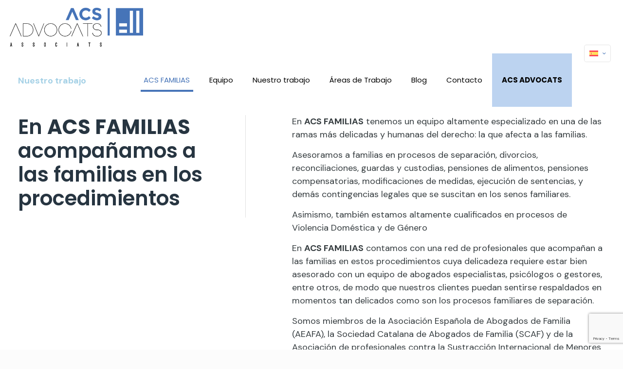

--- FILE ---
content_type: text/html; charset=utf-8
request_url: https://www.google.com/recaptcha/api2/anchor?ar=1&k=6LcoCMMZAAAAAERcbm-JYg2FRl6WNqlw1DvYAv_L&co=aHR0cHM6Ly9hY3NhZHZvY2F0cy5jb206NDQz&hl=en&v=PoyoqOPhxBO7pBk68S4YbpHZ&size=invisible&anchor-ms=20000&execute-ms=30000&cb=qmxpcmi3owhd
body_size: 48485
content:
<!DOCTYPE HTML><html dir="ltr" lang="en"><head><meta http-equiv="Content-Type" content="text/html; charset=UTF-8">
<meta http-equiv="X-UA-Compatible" content="IE=edge">
<title>reCAPTCHA</title>
<style type="text/css">
/* cyrillic-ext */
@font-face {
  font-family: 'Roboto';
  font-style: normal;
  font-weight: 400;
  font-stretch: 100%;
  src: url(//fonts.gstatic.com/s/roboto/v48/KFO7CnqEu92Fr1ME7kSn66aGLdTylUAMa3GUBHMdazTgWw.woff2) format('woff2');
  unicode-range: U+0460-052F, U+1C80-1C8A, U+20B4, U+2DE0-2DFF, U+A640-A69F, U+FE2E-FE2F;
}
/* cyrillic */
@font-face {
  font-family: 'Roboto';
  font-style: normal;
  font-weight: 400;
  font-stretch: 100%;
  src: url(//fonts.gstatic.com/s/roboto/v48/KFO7CnqEu92Fr1ME7kSn66aGLdTylUAMa3iUBHMdazTgWw.woff2) format('woff2');
  unicode-range: U+0301, U+0400-045F, U+0490-0491, U+04B0-04B1, U+2116;
}
/* greek-ext */
@font-face {
  font-family: 'Roboto';
  font-style: normal;
  font-weight: 400;
  font-stretch: 100%;
  src: url(//fonts.gstatic.com/s/roboto/v48/KFO7CnqEu92Fr1ME7kSn66aGLdTylUAMa3CUBHMdazTgWw.woff2) format('woff2');
  unicode-range: U+1F00-1FFF;
}
/* greek */
@font-face {
  font-family: 'Roboto';
  font-style: normal;
  font-weight: 400;
  font-stretch: 100%;
  src: url(//fonts.gstatic.com/s/roboto/v48/KFO7CnqEu92Fr1ME7kSn66aGLdTylUAMa3-UBHMdazTgWw.woff2) format('woff2');
  unicode-range: U+0370-0377, U+037A-037F, U+0384-038A, U+038C, U+038E-03A1, U+03A3-03FF;
}
/* math */
@font-face {
  font-family: 'Roboto';
  font-style: normal;
  font-weight: 400;
  font-stretch: 100%;
  src: url(//fonts.gstatic.com/s/roboto/v48/KFO7CnqEu92Fr1ME7kSn66aGLdTylUAMawCUBHMdazTgWw.woff2) format('woff2');
  unicode-range: U+0302-0303, U+0305, U+0307-0308, U+0310, U+0312, U+0315, U+031A, U+0326-0327, U+032C, U+032F-0330, U+0332-0333, U+0338, U+033A, U+0346, U+034D, U+0391-03A1, U+03A3-03A9, U+03B1-03C9, U+03D1, U+03D5-03D6, U+03F0-03F1, U+03F4-03F5, U+2016-2017, U+2034-2038, U+203C, U+2040, U+2043, U+2047, U+2050, U+2057, U+205F, U+2070-2071, U+2074-208E, U+2090-209C, U+20D0-20DC, U+20E1, U+20E5-20EF, U+2100-2112, U+2114-2115, U+2117-2121, U+2123-214F, U+2190, U+2192, U+2194-21AE, U+21B0-21E5, U+21F1-21F2, U+21F4-2211, U+2213-2214, U+2216-22FF, U+2308-230B, U+2310, U+2319, U+231C-2321, U+2336-237A, U+237C, U+2395, U+239B-23B7, U+23D0, U+23DC-23E1, U+2474-2475, U+25AF, U+25B3, U+25B7, U+25BD, U+25C1, U+25CA, U+25CC, U+25FB, U+266D-266F, U+27C0-27FF, U+2900-2AFF, U+2B0E-2B11, U+2B30-2B4C, U+2BFE, U+3030, U+FF5B, U+FF5D, U+1D400-1D7FF, U+1EE00-1EEFF;
}
/* symbols */
@font-face {
  font-family: 'Roboto';
  font-style: normal;
  font-weight: 400;
  font-stretch: 100%;
  src: url(//fonts.gstatic.com/s/roboto/v48/KFO7CnqEu92Fr1ME7kSn66aGLdTylUAMaxKUBHMdazTgWw.woff2) format('woff2');
  unicode-range: U+0001-000C, U+000E-001F, U+007F-009F, U+20DD-20E0, U+20E2-20E4, U+2150-218F, U+2190, U+2192, U+2194-2199, U+21AF, U+21E6-21F0, U+21F3, U+2218-2219, U+2299, U+22C4-22C6, U+2300-243F, U+2440-244A, U+2460-24FF, U+25A0-27BF, U+2800-28FF, U+2921-2922, U+2981, U+29BF, U+29EB, U+2B00-2BFF, U+4DC0-4DFF, U+FFF9-FFFB, U+10140-1018E, U+10190-1019C, U+101A0, U+101D0-101FD, U+102E0-102FB, U+10E60-10E7E, U+1D2C0-1D2D3, U+1D2E0-1D37F, U+1F000-1F0FF, U+1F100-1F1AD, U+1F1E6-1F1FF, U+1F30D-1F30F, U+1F315, U+1F31C, U+1F31E, U+1F320-1F32C, U+1F336, U+1F378, U+1F37D, U+1F382, U+1F393-1F39F, U+1F3A7-1F3A8, U+1F3AC-1F3AF, U+1F3C2, U+1F3C4-1F3C6, U+1F3CA-1F3CE, U+1F3D4-1F3E0, U+1F3ED, U+1F3F1-1F3F3, U+1F3F5-1F3F7, U+1F408, U+1F415, U+1F41F, U+1F426, U+1F43F, U+1F441-1F442, U+1F444, U+1F446-1F449, U+1F44C-1F44E, U+1F453, U+1F46A, U+1F47D, U+1F4A3, U+1F4B0, U+1F4B3, U+1F4B9, U+1F4BB, U+1F4BF, U+1F4C8-1F4CB, U+1F4D6, U+1F4DA, U+1F4DF, U+1F4E3-1F4E6, U+1F4EA-1F4ED, U+1F4F7, U+1F4F9-1F4FB, U+1F4FD-1F4FE, U+1F503, U+1F507-1F50B, U+1F50D, U+1F512-1F513, U+1F53E-1F54A, U+1F54F-1F5FA, U+1F610, U+1F650-1F67F, U+1F687, U+1F68D, U+1F691, U+1F694, U+1F698, U+1F6AD, U+1F6B2, U+1F6B9-1F6BA, U+1F6BC, U+1F6C6-1F6CF, U+1F6D3-1F6D7, U+1F6E0-1F6EA, U+1F6F0-1F6F3, U+1F6F7-1F6FC, U+1F700-1F7FF, U+1F800-1F80B, U+1F810-1F847, U+1F850-1F859, U+1F860-1F887, U+1F890-1F8AD, U+1F8B0-1F8BB, U+1F8C0-1F8C1, U+1F900-1F90B, U+1F93B, U+1F946, U+1F984, U+1F996, U+1F9E9, U+1FA00-1FA6F, U+1FA70-1FA7C, U+1FA80-1FA89, U+1FA8F-1FAC6, U+1FACE-1FADC, U+1FADF-1FAE9, U+1FAF0-1FAF8, U+1FB00-1FBFF;
}
/* vietnamese */
@font-face {
  font-family: 'Roboto';
  font-style: normal;
  font-weight: 400;
  font-stretch: 100%;
  src: url(//fonts.gstatic.com/s/roboto/v48/KFO7CnqEu92Fr1ME7kSn66aGLdTylUAMa3OUBHMdazTgWw.woff2) format('woff2');
  unicode-range: U+0102-0103, U+0110-0111, U+0128-0129, U+0168-0169, U+01A0-01A1, U+01AF-01B0, U+0300-0301, U+0303-0304, U+0308-0309, U+0323, U+0329, U+1EA0-1EF9, U+20AB;
}
/* latin-ext */
@font-face {
  font-family: 'Roboto';
  font-style: normal;
  font-weight: 400;
  font-stretch: 100%;
  src: url(//fonts.gstatic.com/s/roboto/v48/KFO7CnqEu92Fr1ME7kSn66aGLdTylUAMa3KUBHMdazTgWw.woff2) format('woff2');
  unicode-range: U+0100-02BA, U+02BD-02C5, U+02C7-02CC, U+02CE-02D7, U+02DD-02FF, U+0304, U+0308, U+0329, U+1D00-1DBF, U+1E00-1E9F, U+1EF2-1EFF, U+2020, U+20A0-20AB, U+20AD-20C0, U+2113, U+2C60-2C7F, U+A720-A7FF;
}
/* latin */
@font-face {
  font-family: 'Roboto';
  font-style: normal;
  font-weight: 400;
  font-stretch: 100%;
  src: url(//fonts.gstatic.com/s/roboto/v48/KFO7CnqEu92Fr1ME7kSn66aGLdTylUAMa3yUBHMdazQ.woff2) format('woff2');
  unicode-range: U+0000-00FF, U+0131, U+0152-0153, U+02BB-02BC, U+02C6, U+02DA, U+02DC, U+0304, U+0308, U+0329, U+2000-206F, U+20AC, U+2122, U+2191, U+2193, U+2212, U+2215, U+FEFF, U+FFFD;
}
/* cyrillic-ext */
@font-face {
  font-family: 'Roboto';
  font-style: normal;
  font-weight: 500;
  font-stretch: 100%;
  src: url(//fonts.gstatic.com/s/roboto/v48/KFO7CnqEu92Fr1ME7kSn66aGLdTylUAMa3GUBHMdazTgWw.woff2) format('woff2');
  unicode-range: U+0460-052F, U+1C80-1C8A, U+20B4, U+2DE0-2DFF, U+A640-A69F, U+FE2E-FE2F;
}
/* cyrillic */
@font-face {
  font-family: 'Roboto';
  font-style: normal;
  font-weight: 500;
  font-stretch: 100%;
  src: url(//fonts.gstatic.com/s/roboto/v48/KFO7CnqEu92Fr1ME7kSn66aGLdTylUAMa3iUBHMdazTgWw.woff2) format('woff2');
  unicode-range: U+0301, U+0400-045F, U+0490-0491, U+04B0-04B1, U+2116;
}
/* greek-ext */
@font-face {
  font-family: 'Roboto';
  font-style: normal;
  font-weight: 500;
  font-stretch: 100%;
  src: url(//fonts.gstatic.com/s/roboto/v48/KFO7CnqEu92Fr1ME7kSn66aGLdTylUAMa3CUBHMdazTgWw.woff2) format('woff2');
  unicode-range: U+1F00-1FFF;
}
/* greek */
@font-face {
  font-family: 'Roboto';
  font-style: normal;
  font-weight: 500;
  font-stretch: 100%;
  src: url(//fonts.gstatic.com/s/roboto/v48/KFO7CnqEu92Fr1ME7kSn66aGLdTylUAMa3-UBHMdazTgWw.woff2) format('woff2');
  unicode-range: U+0370-0377, U+037A-037F, U+0384-038A, U+038C, U+038E-03A1, U+03A3-03FF;
}
/* math */
@font-face {
  font-family: 'Roboto';
  font-style: normal;
  font-weight: 500;
  font-stretch: 100%;
  src: url(//fonts.gstatic.com/s/roboto/v48/KFO7CnqEu92Fr1ME7kSn66aGLdTylUAMawCUBHMdazTgWw.woff2) format('woff2');
  unicode-range: U+0302-0303, U+0305, U+0307-0308, U+0310, U+0312, U+0315, U+031A, U+0326-0327, U+032C, U+032F-0330, U+0332-0333, U+0338, U+033A, U+0346, U+034D, U+0391-03A1, U+03A3-03A9, U+03B1-03C9, U+03D1, U+03D5-03D6, U+03F0-03F1, U+03F4-03F5, U+2016-2017, U+2034-2038, U+203C, U+2040, U+2043, U+2047, U+2050, U+2057, U+205F, U+2070-2071, U+2074-208E, U+2090-209C, U+20D0-20DC, U+20E1, U+20E5-20EF, U+2100-2112, U+2114-2115, U+2117-2121, U+2123-214F, U+2190, U+2192, U+2194-21AE, U+21B0-21E5, U+21F1-21F2, U+21F4-2211, U+2213-2214, U+2216-22FF, U+2308-230B, U+2310, U+2319, U+231C-2321, U+2336-237A, U+237C, U+2395, U+239B-23B7, U+23D0, U+23DC-23E1, U+2474-2475, U+25AF, U+25B3, U+25B7, U+25BD, U+25C1, U+25CA, U+25CC, U+25FB, U+266D-266F, U+27C0-27FF, U+2900-2AFF, U+2B0E-2B11, U+2B30-2B4C, U+2BFE, U+3030, U+FF5B, U+FF5D, U+1D400-1D7FF, U+1EE00-1EEFF;
}
/* symbols */
@font-face {
  font-family: 'Roboto';
  font-style: normal;
  font-weight: 500;
  font-stretch: 100%;
  src: url(//fonts.gstatic.com/s/roboto/v48/KFO7CnqEu92Fr1ME7kSn66aGLdTylUAMaxKUBHMdazTgWw.woff2) format('woff2');
  unicode-range: U+0001-000C, U+000E-001F, U+007F-009F, U+20DD-20E0, U+20E2-20E4, U+2150-218F, U+2190, U+2192, U+2194-2199, U+21AF, U+21E6-21F0, U+21F3, U+2218-2219, U+2299, U+22C4-22C6, U+2300-243F, U+2440-244A, U+2460-24FF, U+25A0-27BF, U+2800-28FF, U+2921-2922, U+2981, U+29BF, U+29EB, U+2B00-2BFF, U+4DC0-4DFF, U+FFF9-FFFB, U+10140-1018E, U+10190-1019C, U+101A0, U+101D0-101FD, U+102E0-102FB, U+10E60-10E7E, U+1D2C0-1D2D3, U+1D2E0-1D37F, U+1F000-1F0FF, U+1F100-1F1AD, U+1F1E6-1F1FF, U+1F30D-1F30F, U+1F315, U+1F31C, U+1F31E, U+1F320-1F32C, U+1F336, U+1F378, U+1F37D, U+1F382, U+1F393-1F39F, U+1F3A7-1F3A8, U+1F3AC-1F3AF, U+1F3C2, U+1F3C4-1F3C6, U+1F3CA-1F3CE, U+1F3D4-1F3E0, U+1F3ED, U+1F3F1-1F3F3, U+1F3F5-1F3F7, U+1F408, U+1F415, U+1F41F, U+1F426, U+1F43F, U+1F441-1F442, U+1F444, U+1F446-1F449, U+1F44C-1F44E, U+1F453, U+1F46A, U+1F47D, U+1F4A3, U+1F4B0, U+1F4B3, U+1F4B9, U+1F4BB, U+1F4BF, U+1F4C8-1F4CB, U+1F4D6, U+1F4DA, U+1F4DF, U+1F4E3-1F4E6, U+1F4EA-1F4ED, U+1F4F7, U+1F4F9-1F4FB, U+1F4FD-1F4FE, U+1F503, U+1F507-1F50B, U+1F50D, U+1F512-1F513, U+1F53E-1F54A, U+1F54F-1F5FA, U+1F610, U+1F650-1F67F, U+1F687, U+1F68D, U+1F691, U+1F694, U+1F698, U+1F6AD, U+1F6B2, U+1F6B9-1F6BA, U+1F6BC, U+1F6C6-1F6CF, U+1F6D3-1F6D7, U+1F6E0-1F6EA, U+1F6F0-1F6F3, U+1F6F7-1F6FC, U+1F700-1F7FF, U+1F800-1F80B, U+1F810-1F847, U+1F850-1F859, U+1F860-1F887, U+1F890-1F8AD, U+1F8B0-1F8BB, U+1F8C0-1F8C1, U+1F900-1F90B, U+1F93B, U+1F946, U+1F984, U+1F996, U+1F9E9, U+1FA00-1FA6F, U+1FA70-1FA7C, U+1FA80-1FA89, U+1FA8F-1FAC6, U+1FACE-1FADC, U+1FADF-1FAE9, U+1FAF0-1FAF8, U+1FB00-1FBFF;
}
/* vietnamese */
@font-face {
  font-family: 'Roboto';
  font-style: normal;
  font-weight: 500;
  font-stretch: 100%;
  src: url(//fonts.gstatic.com/s/roboto/v48/KFO7CnqEu92Fr1ME7kSn66aGLdTylUAMa3OUBHMdazTgWw.woff2) format('woff2');
  unicode-range: U+0102-0103, U+0110-0111, U+0128-0129, U+0168-0169, U+01A0-01A1, U+01AF-01B0, U+0300-0301, U+0303-0304, U+0308-0309, U+0323, U+0329, U+1EA0-1EF9, U+20AB;
}
/* latin-ext */
@font-face {
  font-family: 'Roboto';
  font-style: normal;
  font-weight: 500;
  font-stretch: 100%;
  src: url(//fonts.gstatic.com/s/roboto/v48/KFO7CnqEu92Fr1ME7kSn66aGLdTylUAMa3KUBHMdazTgWw.woff2) format('woff2');
  unicode-range: U+0100-02BA, U+02BD-02C5, U+02C7-02CC, U+02CE-02D7, U+02DD-02FF, U+0304, U+0308, U+0329, U+1D00-1DBF, U+1E00-1E9F, U+1EF2-1EFF, U+2020, U+20A0-20AB, U+20AD-20C0, U+2113, U+2C60-2C7F, U+A720-A7FF;
}
/* latin */
@font-face {
  font-family: 'Roboto';
  font-style: normal;
  font-weight: 500;
  font-stretch: 100%;
  src: url(//fonts.gstatic.com/s/roboto/v48/KFO7CnqEu92Fr1ME7kSn66aGLdTylUAMa3yUBHMdazQ.woff2) format('woff2');
  unicode-range: U+0000-00FF, U+0131, U+0152-0153, U+02BB-02BC, U+02C6, U+02DA, U+02DC, U+0304, U+0308, U+0329, U+2000-206F, U+20AC, U+2122, U+2191, U+2193, U+2212, U+2215, U+FEFF, U+FFFD;
}
/* cyrillic-ext */
@font-face {
  font-family: 'Roboto';
  font-style: normal;
  font-weight: 900;
  font-stretch: 100%;
  src: url(//fonts.gstatic.com/s/roboto/v48/KFO7CnqEu92Fr1ME7kSn66aGLdTylUAMa3GUBHMdazTgWw.woff2) format('woff2');
  unicode-range: U+0460-052F, U+1C80-1C8A, U+20B4, U+2DE0-2DFF, U+A640-A69F, U+FE2E-FE2F;
}
/* cyrillic */
@font-face {
  font-family: 'Roboto';
  font-style: normal;
  font-weight: 900;
  font-stretch: 100%;
  src: url(//fonts.gstatic.com/s/roboto/v48/KFO7CnqEu92Fr1ME7kSn66aGLdTylUAMa3iUBHMdazTgWw.woff2) format('woff2');
  unicode-range: U+0301, U+0400-045F, U+0490-0491, U+04B0-04B1, U+2116;
}
/* greek-ext */
@font-face {
  font-family: 'Roboto';
  font-style: normal;
  font-weight: 900;
  font-stretch: 100%;
  src: url(//fonts.gstatic.com/s/roboto/v48/KFO7CnqEu92Fr1ME7kSn66aGLdTylUAMa3CUBHMdazTgWw.woff2) format('woff2');
  unicode-range: U+1F00-1FFF;
}
/* greek */
@font-face {
  font-family: 'Roboto';
  font-style: normal;
  font-weight: 900;
  font-stretch: 100%;
  src: url(//fonts.gstatic.com/s/roboto/v48/KFO7CnqEu92Fr1ME7kSn66aGLdTylUAMa3-UBHMdazTgWw.woff2) format('woff2');
  unicode-range: U+0370-0377, U+037A-037F, U+0384-038A, U+038C, U+038E-03A1, U+03A3-03FF;
}
/* math */
@font-face {
  font-family: 'Roboto';
  font-style: normal;
  font-weight: 900;
  font-stretch: 100%;
  src: url(//fonts.gstatic.com/s/roboto/v48/KFO7CnqEu92Fr1ME7kSn66aGLdTylUAMawCUBHMdazTgWw.woff2) format('woff2');
  unicode-range: U+0302-0303, U+0305, U+0307-0308, U+0310, U+0312, U+0315, U+031A, U+0326-0327, U+032C, U+032F-0330, U+0332-0333, U+0338, U+033A, U+0346, U+034D, U+0391-03A1, U+03A3-03A9, U+03B1-03C9, U+03D1, U+03D5-03D6, U+03F0-03F1, U+03F4-03F5, U+2016-2017, U+2034-2038, U+203C, U+2040, U+2043, U+2047, U+2050, U+2057, U+205F, U+2070-2071, U+2074-208E, U+2090-209C, U+20D0-20DC, U+20E1, U+20E5-20EF, U+2100-2112, U+2114-2115, U+2117-2121, U+2123-214F, U+2190, U+2192, U+2194-21AE, U+21B0-21E5, U+21F1-21F2, U+21F4-2211, U+2213-2214, U+2216-22FF, U+2308-230B, U+2310, U+2319, U+231C-2321, U+2336-237A, U+237C, U+2395, U+239B-23B7, U+23D0, U+23DC-23E1, U+2474-2475, U+25AF, U+25B3, U+25B7, U+25BD, U+25C1, U+25CA, U+25CC, U+25FB, U+266D-266F, U+27C0-27FF, U+2900-2AFF, U+2B0E-2B11, U+2B30-2B4C, U+2BFE, U+3030, U+FF5B, U+FF5D, U+1D400-1D7FF, U+1EE00-1EEFF;
}
/* symbols */
@font-face {
  font-family: 'Roboto';
  font-style: normal;
  font-weight: 900;
  font-stretch: 100%;
  src: url(//fonts.gstatic.com/s/roboto/v48/KFO7CnqEu92Fr1ME7kSn66aGLdTylUAMaxKUBHMdazTgWw.woff2) format('woff2');
  unicode-range: U+0001-000C, U+000E-001F, U+007F-009F, U+20DD-20E0, U+20E2-20E4, U+2150-218F, U+2190, U+2192, U+2194-2199, U+21AF, U+21E6-21F0, U+21F3, U+2218-2219, U+2299, U+22C4-22C6, U+2300-243F, U+2440-244A, U+2460-24FF, U+25A0-27BF, U+2800-28FF, U+2921-2922, U+2981, U+29BF, U+29EB, U+2B00-2BFF, U+4DC0-4DFF, U+FFF9-FFFB, U+10140-1018E, U+10190-1019C, U+101A0, U+101D0-101FD, U+102E0-102FB, U+10E60-10E7E, U+1D2C0-1D2D3, U+1D2E0-1D37F, U+1F000-1F0FF, U+1F100-1F1AD, U+1F1E6-1F1FF, U+1F30D-1F30F, U+1F315, U+1F31C, U+1F31E, U+1F320-1F32C, U+1F336, U+1F378, U+1F37D, U+1F382, U+1F393-1F39F, U+1F3A7-1F3A8, U+1F3AC-1F3AF, U+1F3C2, U+1F3C4-1F3C6, U+1F3CA-1F3CE, U+1F3D4-1F3E0, U+1F3ED, U+1F3F1-1F3F3, U+1F3F5-1F3F7, U+1F408, U+1F415, U+1F41F, U+1F426, U+1F43F, U+1F441-1F442, U+1F444, U+1F446-1F449, U+1F44C-1F44E, U+1F453, U+1F46A, U+1F47D, U+1F4A3, U+1F4B0, U+1F4B3, U+1F4B9, U+1F4BB, U+1F4BF, U+1F4C8-1F4CB, U+1F4D6, U+1F4DA, U+1F4DF, U+1F4E3-1F4E6, U+1F4EA-1F4ED, U+1F4F7, U+1F4F9-1F4FB, U+1F4FD-1F4FE, U+1F503, U+1F507-1F50B, U+1F50D, U+1F512-1F513, U+1F53E-1F54A, U+1F54F-1F5FA, U+1F610, U+1F650-1F67F, U+1F687, U+1F68D, U+1F691, U+1F694, U+1F698, U+1F6AD, U+1F6B2, U+1F6B9-1F6BA, U+1F6BC, U+1F6C6-1F6CF, U+1F6D3-1F6D7, U+1F6E0-1F6EA, U+1F6F0-1F6F3, U+1F6F7-1F6FC, U+1F700-1F7FF, U+1F800-1F80B, U+1F810-1F847, U+1F850-1F859, U+1F860-1F887, U+1F890-1F8AD, U+1F8B0-1F8BB, U+1F8C0-1F8C1, U+1F900-1F90B, U+1F93B, U+1F946, U+1F984, U+1F996, U+1F9E9, U+1FA00-1FA6F, U+1FA70-1FA7C, U+1FA80-1FA89, U+1FA8F-1FAC6, U+1FACE-1FADC, U+1FADF-1FAE9, U+1FAF0-1FAF8, U+1FB00-1FBFF;
}
/* vietnamese */
@font-face {
  font-family: 'Roboto';
  font-style: normal;
  font-weight: 900;
  font-stretch: 100%;
  src: url(//fonts.gstatic.com/s/roboto/v48/KFO7CnqEu92Fr1ME7kSn66aGLdTylUAMa3OUBHMdazTgWw.woff2) format('woff2');
  unicode-range: U+0102-0103, U+0110-0111, U+0128-0129, U+0168-0169, U+01A0-01A1, U+01AF-01B0, U+0300-0301, U+0303-0304, U+0308-0309, U+0323, U+0329, U+1EA0-1EF9, U+20AB;
}
/* latin-ext */
@font-face {
  font-family: 'Roboto';
  font-style: normal;
  font-weight: 900;
  font-stretch: 100%;
  src: url(//fonts.gstatic.com/s/roboto/v48/KFO7CnqEu92Fr1ME7kSn66aGLdTylUAMa3KUBHMdazTgWw.woff2) format('woff2');
  unicode-range: U+0100-02BA, U+02BD-02C5, U+02C7-02CC, U+02CE-02D7, U+02DD-02FF, U+0304, U+0308, U+0329, U+1D00-1DBF, U+1E00-1E9F, U+1EF2-1EFF, U+2020, U+20A0-20AB, U+20AD-20C0, U+2113, U+2C60-2C7F, U+A720-A7FF;
}
/* latin */
@font-face {
  font-family: 'Roboto';
  font-style: normal;
  font-weight: 900;
  font-stretch: 100%;
  src: url(//fonts.gstatic.com/s/roboto/v48/KFO7CnqEu92Fr1ME7kSn66aGLdTylUAMa3yUBHMdazQ.woff2) format('woff2');
  unicode-range: U+0000-00FF, U+0131, U+0152-0153, U+02BB-02BC, U+02C6, U+02DA, U+02DC, U+0304, U+0308, U+0329, U+2000-206F, U+20AC, U+2122, U+2191, U+2193, U+2212, U+2215, U+FEFF, U+FFFD;
}

</style>
<link rel="stylesheet" type="text/css" href="https://www.gstatic.com/recaptcha/releases/PoyoqOPhxBO7pBk68S4YbpHZ/styles__ltr.css">
<script nonce="flWL1UaRfyAQv6svz6dFLA" type="text/javascript">window['__recaptcha_api'] = 'https://www.google.com/recaptcha/api2/';</script>
<script type="text/javascript" src="https://www.gstatic.com/recaptcha/releases/PoyoqOPhxBO7pBk68S4YbpHZ/recaptcha__en.js" nonce="flWL1UaRfyAQv6svz6dFLA">
      
    </script></head>
<body><div id="rc-anchor-alert" class="rc-anchor-alert"></div>
<input type="hidden" id="recaptcha-token" value="[base64]">
<script type="text/javascript" nonce="flWL1UaRfyAQv6svz6dFLA">
      recaptcha.anchor.Main.init("[\x22ainput\x22,[\x22bgdata\x22,\x22\x22,\[base64]/[base64]/[base64]/[base64]/[base64]/[base64]/[base64]/[base64]/[base64]/[base64]\\u003d\x22,\[base64]\\u003d\x22,\x22IEnCpcO1ZwzDuTxLwprCnsKBw64cw6bDicK5QsOnYGLDt3XCnMOCw4/[base64]/[base64]/Cs04yazt8DxfDm8OAw6jDh8KQw5BKbMOPb3F9wqfDphFww7vDr8K7GQvDusKqwoIjGkPCpRd/w6gmwqjCmEo+aMOnfkxPw54cBMKiwq8Ywo1zYcOAf8OVw5RnAzXDpEPCucKoA8KYGMK1GMKFw5vCqMKSwoAww73Do14Hw7zDjAvCuWRdw7EfD8K/Hi/[base64]/wp3DscKIwrfCrwYAwpvDpMOSOB4VwrDCoDhcTVpvw5bCr0wLHk3ClzjCklTCqcO8wqfDs3nDsXPDq8KffXx4woDDlsKuwqPDncOXJ8KxwowLYQ/DoRMMwpvDoXUmfcKATcKIfSvCl8O5CsOZVMKhwq5Mw6bCj1/Cp8KRB8KgfcOZwokMFcOMw7J3wonDh8OrXVR4V8Kmw706dcKLTUjCvMOQwrdVTMO3w6TCuzTCtBkMwpACwpJTJcKsScKMFiXDvQZnX8KawrvDqcKaw4XCp8KMw7LDgCvChFDCsMOjwozCtMKfw53CtATDvsKzNMKvZkrDp8KswqXDn8OPw7/CucOowpghVsK/wrRUZg4NwoQMw7hTDcKswojCq3fDp8KNw77Cp8OKO3RgwrYwwqzCmcK8wqUWOcKHLHXDs8OkwrfDtsO3wrrCvxXDqxjClsO1w6TDkcOlw5opwqpGG8O/[base64]/DiMOywqRqwqDDi3d2QcKNHMKJQ8KwaVIGIcK7b8KZw5FBVVvDv1zCkMOYQ3NqYyJ1woAfecK/w7Z7w4bCkGlGw6fCih3DuMKWw6nDiRvDlyXDjhhcwr/DrDY0T8OVP2/[base64]/w7pEw4Bzw5LCpRMKw7fCq8KLw5lLCcK5ChnChcK5fRjDnXTDvcOtwrrDrAMSw4TCtMOzd8OaS8OxwqcqSF14w6jDnMOxw4UQa1PCk8KowpDClUMiw7/DqcOYXVPDtsOAEjrCrsOfFTjCtncGwrnCqnvDpmhYw5FjTcKNEGlWwrDCr8KJw4vDlsKUw5LDkGRQE8Kyw5LCq8K/aVJmw7LCtWRBw6XDhU9Cw7fDvMOCTkDDv2/ChsK5AF1Xw67CmMOtw6QLwrrCnsKQwo4gw7XCnMK/[base64]/wpPCkMOyw50UY8OMw5jDvx/DsTfDknpkWz7CkkcBWwMgwoRLfcOYWi9ZUwrDl8Kdw7dyw6B6w6DDogLClHnDrMK/w6bCm8KcwqYSJMOOecOYLRZZEcKJw6nCrRt+PU/DlcKyWlHCjMKewqE2w6jDthbCg1TCpnDDiGfCm8OAFMK6Q8OyTMOFDMKpSFUnw5tUwpZwFcKzfsOYIX8pwrrCqsOBwrvDmhU3w5Qrw6TDpsKFwpYmFsO/w7nDogjCtWjDucK2w5NBZ8Klwo05w77DrcKKwrPCqVPCjzcGMMOFwpV1T8KfNsKuTxdrSG1Nw7/[base64]/DhkLDtMOIwp/CtCbDmELCncONE8OpPcKOwp3Cr8OqFMK4X8O0w5fCtwbCmGTCv1s5w4TCicOMcQpYw7LCkB99w5Fiw5BvwrtQNm4twosRw4UtdQ9Ia2fDrnXCgcOmdyMvwosYWC/Cnik4fMKHKsO1w6jCjDDCvcO2wo7ChcOzcMOMQznDmAtew6nDnm3DksOBw505wq7DtcKbEj7DtzIWw5HDsCxIYwnDisOCwqkew6XDuEdfLsK3w55rwqvDusKJw4nDli4kw6fCrsKgwqJTwqBEOsK5w4LCrcKhLMOxB8K8wr/Ck8Kzw71FwoXCrsKgw4o2VcOmfMObM8OcwqnCigTChMKMCCbDigzChFZVw5/[base64]/DuXgOGMKmw6A7DsOCwqwtw4HDgcOFOBMDwr/CrFjDnC/CkDfCswE6Z8OrGsOzwpYfw4DDnTB2w7DCpcKAw7zCjijDvT90B0nCqMOkw4tbYEd3VMK3w6nDpzXDjCFafAHDhMKFw5/Cr8OWTMOJwrTCoCgvw4dreWErGnrDl8OIKcKDw7l5w4vChhbDh33DqFtOIsKtb0wKbnBxBMKdBsOww7LCgSHCmMKuw61Hwq/DjBbCjcOlc8OREsO+cVlqS0wdw5McalrCisK/QUs8w5bDj0RGRsKpcVDDkTPDpG8lLsOGFxfDtsOTwrPCt24Lwq3DhRFyP8KTOWUjUnLCusKswp5oTjDDnsOYwq/ChsOhw5oGwonDucO5w6nDlVvDjsKLw77Dix7Dm8K2w6PDn8O9EmHDjcKiGcOIwqwpQMO0LMOuFMOKHXUWwq8TT8OtDEjDo3HChVPCuMOxaDHCvUfCp8OqwpDDnWPCrcOJwrM2GW8jwqRZwpUDwqjCucKRVsKlCsKiI1fCncK0VMOUYyVUw4/DkMKbwr3DvMK/w7HDhcKNw6VRwpzDr8OlSsOocMOSw5hKwqdswox7K2vDu8KXWsO+w7xLw6VwwphgI290w7h8w4FCEsOrPFNtwrbDlcOVwq/DtMKddl/DkBXCu3zCgHPCgcOWCMOkBSfDrcOoPcKbw4hiGg3Dg3zDgkTCrTIdw7PCkDMXw6jCmcKiwr8HwpQsJHXDlsK4wqMGDXQBUcKmwpTDk8KHBMO6HcK0w4BkN8OSw67Di8KpDjhww4nCswBKXQ5Yw4/Dj8OPNMOPfBbChn84wp4IGmbCosO/[base64]/wpsfw7FNaMO3UTdtDT0uw5rDti7Dn8OuERcmf08uw7XClm1BX0BvMEjDmVfDjAdwZlUmw7PDnE/[base64]/[base64]/[base64]/[base64]/DmFrDhcO0QDDChUlwwoXCjsKHwro7wrpANMKDKUpWTMKiwocKQsOlbsOkwqjCj8OIw67DsDNyO8KpRcKkRwXCjztSwpsjwpMfEcK1wrTDn1nCjj8pUsKXcMO+wqQZHzU6JAB3VcKkwp/[base64]/[base64]/Zl9jwogXwpkfw4vDq8Oawo1xdSvDksOTw4zDhz0DGX1eMsKDGnfCo8Kbwr9iIcKOPxFKMcKgfcKdwpsZHz8xdMO8aErDnjzDmsKsw53Cn8OYUMODwpBTw7/DosKjRwPCk8KzKcOFWigPZMOVETLCnkMTwqrDqz7Dv23Chn3DmiLDk08ewrzDuizDv8ORABAUA8K+wp5+w5gtw7fDjRkjw7phMsKqATfCqMKILsOyWWvCujHDpwAIMh82KcOFGsOKw6oew6gZO8OuwoLDo0EqFHDDt8KewqFaDsOMNDrDlsOowp/Cs8KiwohawpFTfGVbKlvCig7CklzDjWnCpMKETsOTVcOwImPDocOuDC7DjFEwSlXCoMOJA8Omwp8lCH8ZF8O3VcK/wo4OdMKAwqLDuEARQSTCtjQIwqM0wrTDkFDDjjMXw7Nzw5rDinzClcKdFMKCwrjCqXcTwrXDrQ1CTcKJKR03w7NSw7olw59EwrpEa8OhFcKPVMOOPsOvM8Odw47DsU3CpAnCqMKswq/[base64]/CskkNwqsbIzIhw6XDvMKIw6LCuMOOw49Gw5PClyBhwqLDjsO0w4/[base64]/Cm8OuQcKRwoXDpMKnGwXDg8KrXSbDmMKyw4bCusOEwpA4asKYwqAWPQbChi3Cj2rCl8OUTsKQcMOeY2R6wrrDmiNswonCtAx5VsO7w70zAmALwobDkcOHM8KfASonR17DocKvw6ZBw4XDiWnCil7CvQvDpWl3wqLDq8OGw6QKJcOKw4vCscKew7sYQMK1w4/[base64]/CusKNw64yw4hRDGdzTMK3woEqw7wmw4QLM8KBw4oYwolzbMOsJcOUwrwVwrbCmSjCr8KzwpfCt8O0Ci8uf8OKZy7CkMKZwqBsw6bCt8OjCcOnwobCn8OlwpwNY8Knw7MkQR3DlzwIY8Klw4rDoMOrw50aU2DDpDbDlsODfU/DgzJvGsKKP2/DnsOUS8OFIsO1wrNzOMOww53DusOPwrnDqjRjIBHDiSsVw6wpw7AbQMKSwpHCgsKEw4cGw6XClSY7w4TCr8K5wp7CqGAXwqR/[base64]/fcO1wr9vwqzCkVFcc8Oww7FMPDDCkGTDj8KEwo/DoMOmwqhEwrzCnQJNPcOKw6dcwol8wrBQw5PCoMKVCcOXwpXCrcKJB34eYS/[base64]/CtX5LLMOywqrDmyTDlgMTw707wr4oCMKXf2odwoHDi8O6Tndyw7tBw7XDtjcfw7bClFVFQwfCiW0HesK4wofDqk17VcOQKlB5HMOBIC00w7DCtcK4NBfDjcOzwo/DuiJSw5LDj8OBw7Mtw57DksOxGcO9Ow1xwpDCtQ7Clncbw7LCiE5Pw4nDpsKgTgkQcsOZeyVzLivDhsO6U8OZwqvDnMOTKVgHwr9LOMKibsONMMKWD8OPF8Opwp7Cq8OFMj3DkTcKw6PDqsKTKsKBwp1Qw47Dn8OpLGNpUcOGw6rCtMOFUyIbeMOMwqV/wpPDiG/CocOMwq14dcKhfMOQTcKjwq/CuMK/AVl6w5Rvw6U/wqLDk3bClMK+TcOTw4PCjHkewqNdw54wwpMBw6HDr2LDui3Cj3pRw73Dv8OuwofDkQ3CqcO6w7jDhV7CkhjCjX3Dq8OeDVjDvEHDvMO2wqrDhsKJb8KSGMKDBsOmRcOpwpDCi8OMwofCvhw/[base64]/DkkzDlQLCkcKGWMO6YcKSTsKjA8OsEXksLUZ/YMK9SXRYw4XDjMOtesKgw75pw4M6w57DncOWwrkywrTDimbChMK0B8OhwoNhFA0OexHCuyscLSPDlCLCgUtfwoMxw6vDsiE+E8OVC8OZVcOlw6DCjFwnDUXCoMO6wpM/w4YpwpvCr8KCwoQOd3svMMKddsKPw7tuw4RZwrMoGsK0w6Fow4NNw4MjwrnDoMORD8O9XitGw4/[base64]/wo4fw4nDizZuwop+OCjCuU7CnzhRwoIRwqtcwpxXcSDCjMK/w7cPVRx/S18efHxaa8OETQUCw4Jhw7bCpsOzwpxlH3Rvw6QYIRN+wpvDvcOjB2HCp2xQBcKUcnZIX8OEw6nDhMOhwr5dBMKfKkc9GcKMTsOCwodiYcKLUSPCpMKCwrrDqcORBsOzVwLDrsKEw5zCjRTDkcKAw5V/w6USwqPDucKTwpYxBGwWfMKdwo09w6/CplADwoQBYsK8w5EswrojPMOOUsK4w7bDpsKAYsKuwpEIw5rDncKDOgklGsKbCwjCvsOcwoZNw4Bmwoswwo/[base64]/w78hwrrCuU7DuBRjMhLCjXIiU8KgFsKADsOgScOAZ8O2cWLDh8KGPsOXw5HDi8KlG8Ktw7gwHXPCuS/DgBfCksOYw59ENVPCvjfCm1Zcwrl3w5IEw45xbzpQwpY/G8O0w5AZwoh5H0PCv8O+w6vCgcOfwo4SeSjChREqOcOwW8Knw5FJw6nCpsKfBsKCw7nDqyPCohzCnBDCknDDgsK0FWfDrxxEPlrCvMK0wqvDn8Oiw7zChsOdwqjCgylLNn98wofDjj9WZUwCElk/csO8wozCtUIvw6rDh2hywrdYTMONO8O1wq7DpcO+WBvDqcKuP0EWwrnDpsOTUwU1w5xSX8Ofwr/Dl8ONwpIbw5Zfw4HCtcKbNMKuOEQ6MMO1wppSwqzDqsK/csODw6TDhQLDlMOoEcKYYcKSw4ldw6PDmw5Ww4TDvcO2w7fDqQLCscO7MsOvIzVEJgModwVrw41dVcK2DcONw6bCncOYw4zDhS/[base64]/w5QOw45QwpB/EsOxw4Y1PcOgwrcJwqXCmsOkNH8jFzzCgHpBw5PCgcOVKGhVw7l+MsKYw5rChm3DsyQiw4MkOsOCNcKICxfDpRTDtMOkwqPDi8KBWTohVFVRw40Dw4Ecw6rDpsO5IE/[base64]/[base64]/DsXXDkMKIw4lve1zCnnFFa1rCpcK8KVRcw7TDt8KCDUMzRMKRVTLDl8KUcjjDlsK7w5hTFEthJsOCAcKbMy1JOgXDrSHCpXkgw5XDj8OSwo9eDF3CtVZAScKkwoDDoW/CkXjCiMOaUsOzwpRCO8KlJC8Iw4hBKMO9BSVSwr3CpmIcfkZgwqzDuWIiw58Zw4VaJ1cEcMO8w55rw4A0VcKMw7gaOMK/KcKRD1XDhcOyZy1Mw4fCpcONXxsmGS7DsMOxw5ZHC3YZw4UMwrLDgMKHKMOOwrotwpbDq1HDucO0wqzDr8OHB8O0AcOEwp/DgsKvQMOmbMKWw7TDqgbDil/Cm1JpGxHDjcO/w7PCiSzCt8ObwpB6w4XDj1REw7jCpRZ7VMK1ZlrDnR/Diy/DviTCksK4w5UZXMK2Z8OoTsKjA8O2w5jDkMKzw5kZw7RVw7E7S1nDqjHDk8KnZ8KBw5wgwqfCunLDkcO/X2cNZMKXBsK2AjHCi8OBNmcYMMKgw4NyPFjCmFFTwqwyTsKaFl4ow4fDtXHDhsOgwqxzVcO5wqfCkTMmw4NPSsOBOzTCpnfDol4FWw7Cm8OOw53DrWMKfVlNHcKrw6F2wr1swqPCtXMfeVzCvB/DrcONYDDDq8Kwwos6w5InwrAcwr9DUMKdYk1NUsOvw7HCuEcdw77DpcOVwr9ve8KhJ8OLw6YIwq3Cky7DgcKtw4XDn8KEwpFiw5fCt8K+dClpw5DCgMKEw7sxUcOaEAw1w78NTELDj8OKw4V9XcOjdClIw6bCrW56dWN8JsOcwrTDsgZhw4AzccKRK8O6wp/DqRjClTPCksOtCcOgZBPCkcKMwp/CnEk0wqxbw4U1CMKWw4ImZRbCt2gTVSRpUcKEwqbCiCBrS2kWwojCtsKCccOVwpjDr1HDpl7CksOmwqcsZzd3w4MmNMKgEcO4w7LDtgUWRcKvw4AUMMOdwr/[base64]/CjMO8w4fCscKZMsOyX8O/IMOmw5/Co2nDnjEGwrfCqRlSGTctwpsiejA/wpTCkBXDksO9D8KKRcOBc8OJwq3CtsKgZMOpwpfCrMONesOBw5LDm8KjDTDDliHDo2PClA9SQFY/wpDDjXDCn8OFwr/CosOzwphPNMOJwps6ETp9wp90w5ZywpjDmB4ywr7CjlMtFMO4wpzChsKva1jCtMOZc8OfLMO7a0oIbTDCn8Kyf8OfwqZ/w77DjF1QwoIsw5/Cs8OASjJqUGw0wr3Cq1jDpHvCmgjDmcOCI8Omw7TDpgfCjcKYHR/[base64]/[base64]/Dni9YBMKJRiPDtcOOwo4OwoZTwpgLw6zDgsKowrrDuWTCmUwnw5NUTMKBY1LDpsOFH8OpCi7DrB8ew5XCt0bCm8Oxw4bDvFhNOljCp8Ouw6ozbsKXwqVqwqvDkDrDtjoMw6gbw5ZmwozDrC5ww4YhKsKlciRGSAvDu8O/Qi3CocO7woZBwqBfw5HCtcOcw5Y1V8OVw4EOWxvDnMO2w4IuwoIFU8OIwp9TD8O8wp7CnkXDr3fCpsOvwqwDJVEmw7ZjbsK7aHccwpwQC8KcwrPCoyZLAMKZfcKYU8KJMcOcEgDDkXLDi8KAZsKBM1hkw7BdPS/[base64]/[base64]/CvzMOXjHCkSIVwpHCmD8uHsKhdcKdwr7Dgx1pwopvw7/CkMO6w5/CkDEXwqltw4NZwoTDgSpUw7gxJwZLwq4yI8KUw4PDo1lLw60RJsOFwq/Cp8Oswo7CiFZXZkMjRi/CgMK7YhnDtEVkccOZE8OjwpBow5HDl8O3HEpiRcOeQMOJRcKyw44Ywq3DmcOhMMKxNMO1w5l0Awxkw4QFw6NqeyE6EErCiMK/Z1PDjcKJwpPCryXDicKkwo/DhBgWWz8Jw6DDm8OUPk8zw75DCAIjKxnDigo9wqjCrMOoOGg6Y0NLw7vChCTCmUHCvcKGw7DDljhmw6Nww5I7J8OHw5rDvF46wo8gGzo5w7cIcsK0GgnDjzwVw4kBw6LCoFxGDTNdw4keCsO/Ql9RM8OKaMK/HzBOw7PDvsOuwqRmJzbCrGLCuRXDinNETRHCjxrDk8KNGMOqw7IYEWZMw5cQDnXCq2V1IgRKFTdTKT0FwpF5w4BLw74kD8OlL8OmdhjCiA5vbhrCtcO0w5bDm8O3wqMnK8OoOB/CqlPCnxNVwpwLBMKvDiNzw64IwrbDnMOHwqt7Wk46w6EWQlvDksK3ezo4ZwlOTk1DTjB0wp1/wonCtBEsw48Nwp9DwoYow4M8w6wRwqAyw4PDjgrDhRFRw5LDphNWETAKQVwfwpx8LWtXUXXCoMO0w7vDg0TDjnnDqSzCqCQtDUEsfcKVwrLCsydSXcKPw6UAwpbCvcOVwrJow6NJX8O5GsK/[base64]/CrVsQV2cxSMKBwoHDqMK/ccKSw7A/AcK1SMK+wpgLwqkSbsKlw5QAwqjCjnEAe3MwwpHCvSvDucKAf1jCq8KrwptowojDtAfCmBViw64vOMK9woINwqsoIF/CmMKRw5kKwobCrxfCvkcrAGbDqcOndB8GwoEowo0sbjfDmCPCucK1w6BmwqrDiVIxwrYKwoZTYifCg8K1w4MOw5gsw5dNw4llwo9CwqkrMRorwqTDujDDs8Klw4XDu2N9QMKjwovDo8O3bH5HTivClMK/OQzDt8OSMcODwobCtkJhBcK4w6UXOsOQwoRvR8KKVMKQXXAuwq3Dn8OFw7PCg34vwr15wrjCkzjCrMOaZVkzw5F6w4tzLBTDk8OockLCqzQLwpBAw4AaQcOyaRITw4/CnMKhNMKgw6h+w5phUiQDemjDgFsxD8OeZC7Dq8OpScK1bHsxBcODFcOLw6/DvBbDkcOCwrQFw65fPmpaw6nCoghpRcKFwrcdw5HCrcOeIBYUw7zDgm9lwr3CokVWD1jDqlPCuMK0E2cMw6TDocKvwqUrwqDDl3/Ch3HCkl/Dv2B2KAbCkcO0w4hVNcKFSARYwqwxw4IwwqrDmiAVOsOpw4nDgMKWwoLDoMK5HsKcBsOGRcOYSsK5XMKtw5DCj8OJQsK5eSlBw4/[base64]/Dh8OfwrfDsMKDwqDDtFXCv8O9MHDCuMKpEMKiwoc+DMOUaMOuw5Avw60nNCDDixDDkXQndcOSPWbCgE3CuXYcVjlww7oww5JBw4Qxw7rDo3TCicKMw6oUZMKoIlnCkwAIwr3DiMOrXWcIWcO9AsOedG/DtsKuIC9vw5E0E8KqVMKHAHxgMcOBw6vDgkpxwrN4w7rCgmTCtCPCiD0TO3HCvMO/wr3CgsK9U2jCo8OdTgo0PXwEw5XCl8KKRMKvOxLDqsOrAFVAWjgiwr0Xd8ORw4DCnMOewp1RX8O4YkMXwpPCowBYc8K9wrPCgVADcjFsw6zDtsO1AMOQw5nChSd6HcKgZFzCs1jCpVgHw6kqCsO1Z8Ozw7vCnA/DmxM3TcOzwoZLRcOTw4HDisK4wo5nE2MtwpLCjMOIZQJcWybCkzolacOgX8KOJBl9w6nDoQ/Dk8K7csONdMK9I8ObaMKpLsKtwpdTwpBoPD/[base64]/AWbDiBbCkX7DgcO3wr/DiCHDn24uw4I/[base64]/bUVVw6ULQcOTwqHCo2DDicOLw5PDlDTCgMOlbXDDi3fCphnClg9gEMOGf8KZTMKhfsK+wolAYsK2a09AwolKecOdwofDlhVfB2FTKgQGw4zCo8KAw6wzK8OhBDVJeDJAIcK7fFUBIBkaGC9gwoQrSMOGw4s1wp/CmcO4wo5bNAZlNsOXw4ZRw6DDm8K4XsOYS8KiwozDlsK/JAsJw53CksKkHcK2UcO4wpvCuMOMw6tvaUlja8OQR0hoGUZww5XCmsOvK3htaSBRKcKuw49swq1AwoMVwpYKw4XCjG0zIMOKw6I8esO+wqzDvQgpw6fDgnTCvcKqRF7CvsOMaDNaw4xYw5Bww6AZX8OjVcOWDWfCg8OfTsK4byQ0WMOLwpRqw5pHNcK/b1wnw4HCslEtG8K4clXDl27DkcKAw7TCtn5DYsKCGcKIDjLDqsOVGCfCpsKccW3CqsKTRX/DvsKCIgPClQnDmRzClhbDkmzDrz8zwp/CvcOgUMKPw7Ezwpc8w4LCo8KLHHhtNAl7wrLCl8Kiw7A+w5XCnD3CnEIzAm/DmcK4Gi3CpMKxJBnCqMKDHlbChRTDr8OiEQXCuSzDrsKhwq1sccKSKHp/w7Vvwp7CgcK9w640B0YYw4nDrsKMAcKWwpLDjcO2w5skwoEdD0dlKjrCmsK8TGfDnMOEwofCjmDCiwzCnMKoP8Kvw7ZFwrfCh1N0eygzw7zCoS/Dv8Kxw5vComwXwpE5w7JZKMOOwpDDscO7EcOtw4hlw51Xw7Y0alFSHQvCqHDDkRbDp8OgBcK8BCgCw59OL8OLXy9dwqTDgcKQXVTChcKiNUVDZsKyVcO8NG/DoEEsw4doPXPDj1g3GXLCkMK5EsOCw5nDh1Qvw7tcw54RwpzDmjwawoLCrsOCw7hzwq7DoMKfw5c7ccOHwprDlm8CSsKQGcOJJxk/w5JfWz/DvMKkTMK9w6AzTcK3QnXDpRfCrcKkwq3CncKmwrVfcsKzXcKLwp/[base64]/DknDClVYOw5XCvcOxwppkHCzDoMOtw7sBOcOpbcKmw4A/DcOKKmogeG7DrMKrdsO2AcOaJSBYV8O7EMKaWUJ/FA/DsMOzw7xCUcOYZnExDWBbwr7CscKpej3DhjTDpRPDjnjCncKnwo5kJcKPw4LCpjDCvMK3SyvDvU0Caw1DTsKjasKkBQPDpDJTw50pIxHDiMOow7/[base64]/DrnrCg2cTD8KhwoxPWcOrwpp8wo7Dg2/Dlj40wrTDpsOtw4nCiMKPUsOHwpzDpsOiw6tcQ8OrcAlrwpDCjsO0wrvDg2wVPWQqDMKLD1jCocK1Ei/DlcK8w4/[base64]/w73ChCbDuiUrw5LDiX9BYzx1J3PDsjJVA8OaUi/[base64]/CtXxJVMKFbsKvICrCpcOcw6EwGHDDmh0tb8K1w4TDqMK5FcOLF8OjD8Kww4fDpWXDuhDDt8KmL8O6wod0wr7Cggk9KRPCvD/Cog10VGY7w5zCmXfCisOfBR/CtsK0ZsKgcsKsWWXClMO4wpvDucK0UgHCiWzDq0oVw4fCgcKOw5LCgcOiwqRZaz3Cl8KFwp5iMcOdw4HDjzvDocOowqrDgEl3QcO7wo8zCcKDwo/CqyZGF1fDpWk/w6TCgMKIw5EPaTHClA4lwqPCjmwbCHbDtmtHVsO2woFDIsOdcQh1w5vCuMKGw63DmsOqw5PCvW7Ck8OhwrvClGTDvcOUw4HCo8KTw4J2Fh3DhsKuw7PDqcOYOlUcL2DDncOlw7obNcOAI8Oiw7ppYMKiw5FIwpzCoMOfw7PDisKewpvCrSXDlj/Ch0HDhsOkccONc8OKWsOAwovDtcOlBVfCi3tQwpMnwqIbw5PCusKdwoQqwpzCs0xoaVwtw6Apw4zDkljCvgU5w6bCjT9YdkfCi24FwrHDsy/ChsOwfyU/LcOrw7DDssK1w7QPbcKcw7TCtG3CnRzDpVscw4Ftb34nw4Nlwp04w5soNMKGaiPDlcOncSfDtUfCii/[base64]/DlcKCIMO5wqQOQhHDu8OFwrkCXMKWwqnDlSQJbMKkVMKSwqbCosK5Og3Cj8KIPcKKw6/[base64]/CscORCH83MMKZGsOGw5/CtkDCrsKvw6XCucK1GMOFwoLCnsKVODDDp8KYJMOQw40pEBcLPsO1w5JeBcOUwozDvQzDosKeSCjDmnbDh8KeD8Ohw6PCvcK/wpYFw4M+wrAywocqw4bDjXlIwqzDocO1Pzhiw6Acw55Ew7dmwpAzQcKIw6XCtyRUQMK8DcOVw5PDrcKsOQnCg3zCh8ODAMKgeFzCisOAwpHDrcOYbnjDs1glwrk/w5bDgltLwpkhdgHDs8KvDsOIwpjCpxcxwrt4ABLCsATCghUtbcO2Dh7DsjvCl1HDl8KNLsKVT2jCisKXAzlVKcKvSF/CicKFScOjZcONwqddTiHDtsKGJsOiPcO+w67DncKSwoLCpGXCsgE+Y8OvPj7DlsKAwoUywqLCl8KGwo/CnQYhw5Y+wqXDs1zDoCZbHy5iDMO2w6jDqMOiDcOUXsKrecOqVX9FcUU0CsKNw702cibDuMO9woTCnj94w5nCrAwVMcKITwTDr8Kyw7fDpsOaTQlBO8KudybCrjMwwp/DgsKvD8KNw7fDiQHDpxnDn3XCjxvCn8KhwqDDsMKCw5I+wrnDrE/DjsKYFg5qw409wo7DuMOsw7nCh8OYwq5HwpjDr8KpOkzCoVLCsXhQKsOZR8OxCnthEwzDmlEmwqU0woLDrGwqwqpow4xjDhTCtMKBwpvDn8OSb8OCEMOZWkDCs2DDnFLDvcKJMn/DgMOFGRZaw4bCvULDiMO2wo3Dom/DkToDw7FVdMOYM2cBwpd0Hh3CocKmw71Jw5AuWgHDiEMiwrAIwpvDpkXDh8Kwwpx5HRrDtR7CisK+KMKzw7RpwrcXOcKwwqbDmxTCuBrDt8KLOcKdbHzChR80J8KMG1FBwpvCrcORBkLDg8KywoQdcRbDgcOuw7jDr8O/wplJAFrDjAHDmcKJFAdiLcOGNcKew4LCgsKIOHR4w5wUw6HCiMOrW8OsRMK5woALeifDrUc7bMOHw497wqfDn8OqT8OowoDCs39ZX0jCn8KIwrzCm2DDk8K7bcKbGsORf2rDscONw4TCjMOCwpTDrcKPFiDDlypew4kiScK/GMOmFw3DnxF7czJUw6/DimcjCENxUsOzGMKSwpBkwr4zMcOxOBXDtRnDs8K/CxDDuRhkRMKDw4fChivDo8K9w6c+Qj/Ct8OEwrzDnGYzw7bDvlbDgsOow77CtjvDhHXDn8KKw4opAMOIBsKGw6FjQXXCl0g0QMK2wrYxwonDuGTCkW3DssOKwoHDt3HCtcOhw6zDgcKWa15pD8OHwrrCt8OxDkrDgG/CtcK1WmHCucKReMO5wp/DgH7DicOow4TCvghYw6pcw7XCgsOIwrvCs3d7TSzDmnrDhsKqYMKkZhdPEAoofsKcwqlOwqfCiWAWw5V7w4NOPEl1w6UNFA/CnH7DtRxjwrt3w43CvcKpWcKhFiI4w6fCt8OWOyN8woAiw5ppXxDCqMOdw4YQccKkwqLDnmEDLMOnwpnCpkAIw7sxOMOJUSjChynCjcKRw4FZw6zDscKiwqHCl8OhQXTDl8ONwq4fGsKaw4XDp2R0wr8SFEM6w41owqrDssKxO3Idw6JOwqvDmMKeJsOdw5psw4N/IcKvwp19wpDDphABPzpPw4Agw53DpcOkw7DDt3crwph7w5XCu2nDmsOnw4EWRMOFTjPDjENUak/[base64]/[base64]/CisOpcsKbw5HDs8O6PsONEcKtw5QJw4XDnD5QNVfCihAVPhrDkcK/wonDm8OVwo3DhMOCwp/Cgg9hw7nDjsOTw7XDqh0TLcODYzUJWAvDhjzDn1/CksKOUsK/Sz4TAMOtw6x9csKwFMOFwrA8G8K0w5jDicKFwr8sZSs+LEw7w4jDvwgsQMK1J17ClMOebVDClCTDnsOCwqcEw5PDo8K8wpgZd8KHwroMwpHCpDnChMOwwqIuTcKZSw3DgMODagJIwqZPdzPDiMKUw67DpMOuwqpGXsK/JzkBw7sBwqhEw6TDi38VEcKlw6HDucOvw73CncKbwqTDgzo4w7PCoMOOw7J1K8K6wpR/w5bDp1bCmMKkwpXCsCFsw6hfwoPDoRXCssKcw7t9ZMKmw6TDiMOsdAXDlQBAwqvCsVJcbMOjwrgzbnzDoMOOcHHCssOndsKXTcOJEsKoNHXCosO9wrvCkMK6woPCqh5Ew6JMwo5WwoM7Z8KvwrULIGbCrMOxZGfDtAE7ejE6ERTDpcKtw4TCoMOZwrrCrlTDgyRtOW/[base64]/ClinCmQ0+wr1xw63CpcOYw5h7WRjCvlYvw4RAwr3CrsK+aEtswqrCmWhANTALw5nCnsK0WcOUwozDgcOBwqjDrcKJw7gjwodlIAF1acOYwqTCuyEuw4/DtsKpRcKfw6LDq8K1wo3DisOYwpHDr8OvwoPCrgvDjk/CscKVwpsiZMOYwqAHCGvDuwILEjnDmsOvD8KNbMO0wqHDrDtHUMKJAFDCjsKKRsOywoNpwqNEw7YkJsOWw5tiM8OjDWhFw6sLw5nDphzDnl0aa3rCuUnDmh9qw5AowonCiEAUw5/DmcKEwpU/[base64]/[base64]/Dsz5GwqAUP3RWw6gVwrlOIsKEUsOCwofCpcOTw6prw7bCq8OewpPCqcO8YjbDugPDljRmUyZeF0fCuMOodcKfe8KCOsOjKsOcQsOzMMKvw4vDlwBrYsOPan8ow5/CnSHCoMOcwp3Cm2bDhDsiwps/wrLDvmUCwprDqsKhwpnCsGfDh3HCqiTCumhHw6jCtkZKBsKuWS/DucOTAsKFw5HCrhcPH8KMGVrCg07Dphd8w6FUw6fDqwvDsE3CtX7CgVQ7bsOIMcKJD8K6QzjDrcOWwqtlw7bCiMOAwo3CmsOTwo7CjsOFworDsMOsw6gyMlt5Vi7Ck8K6DThUwq0twr0kwoHDjwDCrsOaIn/DsAvCg1XDjn1naXbDmQxTbW8awoAHw58/aDXCsMOBw57Di8OFHDljw4hmGsKvw7c2woZSdcKdw5zDlAo1wp5vwojDgHUww5Rsw67DpxbDgW3CiMO/w57DhMKbLcO/woPDg1IHw6obwotAwoBFS8OqwodFIWpaMSvDtz3CqcKKw7TCqibDoMKgRTLCr8KvwoPCqsOvw6DDo8Kfw6phw5hKwrFIZmAIw54uwr8VwqPDoSnCsX1XfXJawrLDrR59w4DDscO5w5PDmwIKO8K/w4Mjw6zCuMOQdMObNVbDix/CpXLClgkywphtwp3DqzZqOsOvM8KHUMKCw6h3ImYZHyPCqMOcQ2IHwrvCsmLDpSHDgMOYbcOHw5ILw5lMw5AmwoPCqSPCvVpsOkVvXHvCtE/CoBnDlhFRMsONwoVgw6HDl3zCisKhwrvDqsKtVEnCrMOfwoQLwrXDi8KBwrsWecK3WMO4wqzCncKpwppvw7sAIsK5woXCo8OfRsK5w7c2QcKiw4svdyjDkxrDkcOlVsKrUMKBwrrDuzQnZsKvSMOZwpI9w5YOwrESw4ZifsKaZ1bCpQJ4w544QWJsUm/CssKwwqBMdcOLw6jDv8OMw6ZbQxN6NcOmwrBJw55AATIFXEvCqMKIBVfCsMOqw4McKTXDjsOowrbCom/DojHDisKGdF/[base64]/DocKHLnhbY1Qww7h/w4HCuw7CgkE8wrN3CHnCh8KWYsOjfMKgwqbDosKrwoLDjQPDkDlLw6bDhcKSw7tvZ8KwFW3CqMO7SmjDuysPw7dYwqM2KybCl1F+w4nCnsK1wp01w5NgwoPChEVzYcK3wpgFwqdHw7ccXB/Dl03Dijsdw4rCvMKdwr7Cv3EnwrdQGRzDpgTDksKmXMOwwrjDnTLCmMOtwpMrwqUKwq1sE3LCs05pAsOEwoQOYhfDvcKkwqlMw6ouPMO9dsOnH1BWw6xsw4RLw6wrw75Hw5Mdw7TDtMOIMcOgWsKcwqJjQcKEY8KIw6lkwovCgcKNw57Dq1bCr8KTRSNCeMK8wq/Di8O/NMOSwqrCskEkw7srw65IwpnDmU3DqMOgUMObQsKTYsOFPcOlG8Kmw7jCtHjDocKTw4zCvGzCkkvCqR/CmRTDpcOswoxzPMOMG8KxBsKbw6lUw6B7wpsmw5pPw7oAwqIWK3xOIcKjwqQNw7zCjRYWNj0Nw4nChF8nw5MXw7E8wp3Ci8Onw5rClCRlw7UdCsKOJ8K8ZcKrZsOmZ3rClBBleQd0worCh8OoZcO6KgrCjcKIA8O/w7BbwpvCsDPCr8O4wp3DsDHCnMKJwqbDnnTCi3PCqsOFwoPDpMKzGMKEH8K/w7BgPMKBwoILwrHCmcK9UMOtw5zDjEtpwqHDrwpSw5R2wqTCjgkswpLDiMOew7FUFsKlccO9ey3CpRYKeG40RcOsc8KmwqkkIFPDvDfCknDDvsK7wrrDjhxfwq3DnEzClwPCnMKuF8O+U8KywrHDisOuXcKqw5jCk8OhD8K0w7UNwpY8AcK/LMK3BMOiw5x1B17Cq8KnwqnDoB1mUEjCt8KrIMO+wrZ6IcKxw4fDr8KlwoHChMKIwqLDsTjCpcKkScK6AsK8QMOfwosaMsKRwoYqw7FQw747S0nDvsKTB8O0SQzDpcKAw5bDhkkzwol8HVMzw6/[base64]/w50oBz44J8KiDcK+w6DDtsOtDMKESWHCiSlaCC5RVjdNw6jCpMOACMORC8O0w4PDgQ7CrEnDgQ5/wq1Mw6jDhWNeJhNEDcKnEAE7w6fCj13Cq8KIw6RUwpDCpsKgw4/CicOOw5QbwobDrnIKw5/CpMK4w4/[base64]/[base64]/DjcOAdkfDhXBqFX/DhMK6w6TDi8O0w4BVVsObOMKVwr9rXWs2ccKUwoU6woAMG3phWTIHQ8Klw4tDS1IHC2/Du8OEPsOTw5bCiU/Dq8OiQH7Do0nCl2lXb8Kywr8Dw63Cg8OCwoJow6hOw6otE20+N0UNMkvCg8KzaMKKQy45DcO8wpU/XcOTwrZhZ8KIBiNGw5RHBcOfwpLCgcO/Wxonwpdlw6vCoE/[base64]/CuUpHwobCvWDDksKfI07CncKow5PDrsOuw4pIwotqPGEnFHsqJ8OEw4ooTWsCwqBVXcKuwpDDp8K2ahPDusKUw5JAMyLClwd3wrx9woYEHcKhwoLCvB0JXcOhw6c8wqbDtRfCksOfMcKVFsOSR3/CpwXDpsOyw4vCiAgMVcOKw6TCp8OeCmnDisO/wowZwqDDrsK5FMOiw6rDjcKdwp3CpcKQw63DrsOaCsOhw5PDhzN+GlLDpcKhwpXCscKKAyQlbsO4UhMewrkyw6PCi8KLwo/ClgjClmYVwodXdsKIeMOZWsKkwpMjw43Dvnw7w5ZMw7zCncK2w6oBwpJzwqnDrcO8XzcLwpRIPMKtZsOIe8OYWjHDnRdeccOxwpvDksOawrMjw5ErwrB7w5ZzwrUFXUbDgAQdbgvCjMK8w6EMPMKpwoZXw67ClQ7CmS5ww5DCtcOhwqEYw4kZfcOdwpQYL3tITsO/[base64]/[base64]\\u003d\x22],null,[\x22conf\x22,null,\x226LcoCMMZAAAAAERcbm-JYg2FRl6WNqlw1DvYAv_L\x22,0,null,null,null,1,[21,125,63,73,95,87,41,43,42,83,102,105,109,121],[1017145,362],0,null,null,null,null,0,null,0,null,700,1,null,0,\[base64]/76lBhnEnQkZnOKMAhk\\u003d\x22,0,0,null,null,1,null,0,0,null,null,null,0],\x22https://acsadvocats.com:443\x22,null,[3,1,1],null,null,null,1,3600,[\x22https://www.google.com/intl/en/policies/privacy/\x22,\x22https://www.google.com/intl/en/policies/terms/\x22],\x22Cavu/VhhvZkPIC8mt0nFa0Odh1MwgTAIEzuKAd9h2rY\\u003d\x22,1,0,null,1,1768814081546,0,0,[12,13,8],null,[236,222,32],\x22RC-0YDKELhTq9dszg\x22,null,null,null,null,null,\x220dAFcWeA7GyzwO6C0MI48eYlnPha-qVa-7-jve11crTnOWDYf9WnL7B3t4GZrmg37dCru23LiOgw5tQsIC_uSQzN9N_7Dxm8F1vg\x22,1768896881605]");
    </script></body></html>

--- FILE ---
content_type: text/css
request_url: https://acsadvocats.com/wp-content/uploads/betheme/css/post-271.css?ver=1768810479
body_size: 398
content:
.mcb-section .mcb-wrap .mcb-item-659ptz8tk .column_attr{color:#A5D1E6;}.mcb-section .mcb-wrap .mcb-item-molzymup8 .column_attr{text-align:left;}.mcb-section .mcb-wrap .mcb-item-snjbi4bk .column_attr{color:#4674B8;text-align:right;}.mcb-section .mcb-wrap .mcb-item-snjbi4bk .mcb-column-inner-snjbi4bk{padding-bottom:0px;padding-top:15px;margin-bottom:0px;margin-top:0px;}.mcb-section .mcb-wrap-dip8xtt2 > .mcb-wrap-inner-dip8xtt2{align-content:center;align-items:center;justify-content:center;}.mcb-section .mcb-wrap-dip8xtt2{align-self:center;}.mcb-section .mcb-wrap .mcb-item-nekm8bzo9 .mcb-column-inner-nekm8bzo9{padding-top:0px;padding-bottom:0px;margin-top:0px;margin-bottom:0px;}.mcb-section .mcb-wrap-keyh8cz4 > .mcb-wrap-inner-keyh8cz4{align-content:center;align-items:center;justify-content:center;padding-top:0px;padding-bottom:0px;margin-top:0px;margin-bottom:0px;}.mcb-section .mcb-wrap-keyh8cz4{align-self:center;}section.mcb-section-2j0t13v7r{background-color:#A5D1E6;padding-top:40px;padding-bottom:40px;}section.mcb-section-2j0t13v7r .mcb-section-inner-2j0t13v7r{justify-content:center;align-items:center;align-content:center;}.mcb-section .mcb-wrap .mcb-item-0kkaej12b .column_attr{color:#A5D1E6;}section.mcb-section-zordx9hlj{padding-top:90px;}.mcb-section .mcb-wrap .mcb-item-3ee3a2fa0 .column_attr a{color:#A5D1E6;}section.mcb-section-b38d80db2{background-image:linear-gradient(0deg, #A5D1E6 0%, #FFFFFF 100%);gradient-color:#FFFFFF;gradient-color2:#A5D1E6;gradient-location:0%;gradient-location2:100%;}@media(max-width: 767px){.mcb-section .mcb-wrap .mcb-item-snjbi4bk .column_attr{text-align:center;}.mcb-section .mcb-wrap .mcb-item-nekm8bzo9{text-align:center;}.mcb-section .mcb-wrap-c7747f94c > .mcb-wrap-inner-c7747f94c{padding-top:500px;}}